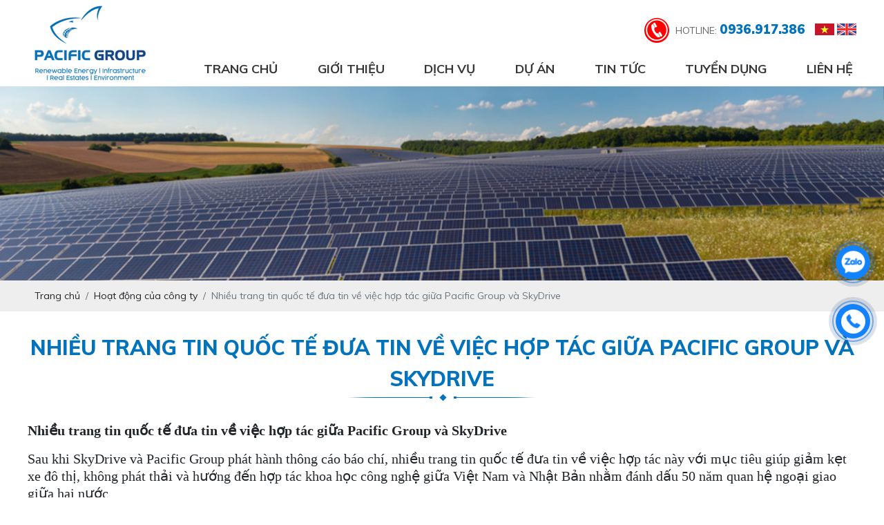

--- FILE ---
content_type: text/html; charset=UTF-8
request_url: https://pcgroup.vn/nhieu-trang-tin-quoc-te-dua-tin-ve-viec-hop-tac-giua-pacific-group-va-skydrive
body_size: 21682
content:
 
<!DOCTYPE html>
<html lang="vi">
<head>
    <!-- Basehref -->
<base href="https://pcgroup.vn/"/>

<!-- UTF-8 -->
<meta http-equiv="Content-Type" content="text/html; charset=utf-8" />
<meta name="viewport" content="width=device-width, initial-scale=1,maximum-scale=1, user-scalable=no">

<!-- Title, Keywords, Description -->
<title>Nhiều trang tin quốc tế đưa tin về việc hợp tác giữa Pacific Group và SkyDrive</title>
<meta name="keywords" content=""/>
<meta name="description" content=""/>

<!-- Robots -->
<meta name="robots" content="index,follow" />

<!-- Favicon -->
<link href="upload/photo/logo-5540.png" rel="shortcut icon" type="image/x-icon" />

<!-- Webmaster Tool -->

	<!-- Security Policy -->
	<meta http-equiv="Content-Security-Policy" content="upgrade-insecure-requests">

<!-- GEO -->
<meta name="geo.region" content="VN" />
<meta name="geo.placename" content="Hồ Chí Minh" />
<meta name="geo.position" content="10.823099;106.629664" />
<meta name="ICBM" content="10.823099, 106.629664" />

<!-- Author - Copyright -->
<meta name='revisit-after' content='1 days' />
<meta name="author" content="Pacific Group" />
<meta name="copyright" content="Pacific Group - [tarominh@gmail.com]" />

<!-- Facebook -->
<meta property="og:type" content="article" />
<meta property="og:site_name" content="Pacific Group" />
<meta property="og:title" content="Nhiều trang tin quốc tế đưa tin về việc hợp tác giữa Pacific Group và SkyDrive" />
<meta property="og:description" content="" />
<meta property="og:url" content="https://pcgroup.vn/nhieu-trang-tin-quoc-te-dua-tin-ve-viec-hop-tac-giua-pacific-group-va-skydrive" />
<meta property="og:image" content="https://pcgroup.vn/thumbs/300x300x2/upload/news/z3920499786610165c02fd5b7a9fe22c80b2772dc91c39-9438.jpg" />
<meta property="og:image:alt" content="Nhiều trang tin quốc tế đưa tin về việc hợp tác giữa Pacific Group và SkyDrive" />
<meta property="og:image:type" content="image/jpeg" />
<meta property="og:image:width" content="300" />
<meta property="og:image:height" content="300" />

<!-- Twitter -->
<meta name="twitter:card" content="summary_large_image" />
<meta name="twitter:site" content="tarominh@gmail.com" />
<meta name="twitter:creator" content="Pacific Group" />
<meta property="og:url" content="https://pcgroup.vn/nhieu-trang-tin-quoc-te-dua-tin-ve-viec-hop-tac-giua-pacific-group-va-skydrive" />
<meta property="og:title" content="Nhiều trang tin quốc tế đưa tin về việc hợp tác giữa Pacific Group và SkyDrive" />
<meta property="og:description" content="" />
<meta property="og:image" content="https://pcgroup.vn/thumbs/300x300x2/upload/news/z3920499786610165c02fd5b7a9fe22c80b2772dc91c39-9438.jpg" />

<!-- Canonical -->
<link rel="canonical" href="https://pcgroup.vn/nhieu-trang-tin-quoc-te-dua-tin-ve-viec-hop-tac-giua-pacific-group-va-skydrive" />

<!-- Chống đổi màu trên IOS -->
<meta name="format-detection" content="telephone=no">

<link href="https://fonts.googleapis.com/css?family=Muli:400,500,700,800,900&display=block" rel="stylesheet">
<!-- Viewport -->
<!-- <meta name="viewport" content="width=device-width, initial-scale=1.0, user-scalable=no"> -->    <link href="https://fonts.googleapis.com/css?family=Muli:400,500,700,900&display=block" rel="stylesheet">
    <!-- Css Files -->
<link href="./assets/css/animate.min.css?v=xmURTHyaf3" rel="stylesheet">
<link href="./assets/bootstrap/bootstrap.css?v=0SrCTzqZbC" rel="stylesheet">
<link href="./assets/fontawesome512/all.css?v=PYQ4YrpdV8" rel="stylesheet">
<link href="./assets/mmenu/mmenu.css?v=OUjzsXOuzK" rel="stylesheet">
<link href="./assets/fancybox3/jquery.fancybox.css?v=kAczeHtQSX" rel="stylesheet">
<link href="./assets/fancybox3/jquery.fancybox.style.css?v=3LophqIiuj" rel="stylesheet">
<link href="./assets/photobox/photobox.css?v=2RTl0w5wkF" rel="stylesheet">
<link href="./assets/slick/slick-theme.css?v=HeYaDafMs5" rel="stylesheet">
<link href="./assets/slick/slick-style.css?v=1rJzSlsiQ9" rel="stylesheet">
<link href="./assets/simplyscroll/jquery.simplyscroll.css?v=ImodttO6Ng" rel="stylesheet">
<link href="./assets/simplyscroll/jquery.simplyscroll-style.css?v=BR286rgDUH" rel="stylesheet">
<link href="./assets/fotorama/fotorama.css?v=NSw3EQgZnY" rel="stylesheet">
<link href="./assets/fotorama/fotorama-style.css?v=mlAAyX6TTo" rel="stylesheet">
<link href="./assets/magiczoomplus/magiczoomplus.css?v=KpbQGmQkQ" rel="stylesheet">
<link href="./assets/datetimepicker/jquery.datetimepicker.css?v=8CutYuQoVS" rel="stylesheet">
<link href="./assets/owlcarousel2/owl.carousel.css?v=01cLOSuieq" rel="stylesheet">
<link href="./assets/owlcarousel2/owl.theme.default.css?v=yVWhjWVVcf" rel="stylesheet">
<link href="./assets/css/fonts.css?v=R45CUjInfJ" rel="stylesheet">
<link href="./assets/css/style.css?v=kvV6odpu2k" rel="stylesheet">
<link href="./assets/slick/slick.css?v=tnPlArDnjs" rel="stylesheet">


<!-- Background -->

<!-- Js Google Analytic -->

<!-- Js Head -->
</head>
<body>    
        <div id="full">
        <ul class="h-card hidden">
    <li class="h-fn fn">Pacific Group</li>
    <li class="h-org org">Pacific Group</li>
    <li class="h-tel tel">0936917386</li>
    <li><a class="u-url ul" href="https://pcgroup.vn/">https://pcgroup.vn/</a></li>
</ul>
<h1 class="hidden-seoh">Nhiều trang tin quốc tế đưa tin về việc hợp tác giữa Pacific Group và SkyDrive</h1><div class="header-bottom">
	<div class="wrap-content d-flex align-items-center justify-content-between">
		<a class="logo-header" href="https://pcgroup.vn/"><img onerror="this.src='thumbs/180x115x2/assets/images/noimage.png';" src="thumbs/180x115x2/upload/photo/logo-1843.png" alt=""/></a>
		<div class="header_right">
			<div class="header_top">
				<div class="hotline">hotline: <span>0936.917.386</span></div>
				<div class="lang-header">
					<a rel="nofollow" href="ngon-ngu/vi/"><img src="assets/images/vi.png" alt="Tiếng Việt"></a>
					<a rel="nofollow" href="ngon-ngu/en/"><img src="assets/images/en.png" alt="Tiếng Anh"></a>
				</div>
			</div>
			<div class="menu">
    <ul class="d-flex align-items-center justify-content-between">
        <li><a class="transition " href="https://pcgroup.vn/" title="Trang chủ">Trang chủ</a></li>
        <li><a class="transition " href="gioi-thieu" title="Giới thiệu">Giới thiệu</a></li> 
        <li><a class="transition " href="dich-vu" title="Dịch vụ">Dịch vụ</a></li>
        <li><a class="transition " href="du-an" title="Dự án">Dự án</a></li>
        <li><a class="transition " href="tin-tuc" title="Tin tức">Tin tức</a></li>
        <li><a class="transition " href="tuyen-dung" title="Tuyển dụng">Tuyển dụng</a></li>
        <li><a class="transition " href="lien-he" title="Liên hệ">Liên hệ</a></li>                     
    </ul>
</div>		</div>		
	</div>
</div><div class="menu-res">
    <div class="menu-bar-res">
        <a id="hamburger" href="#menu" title="Menu"><span></span></a>
        <!-- <div class="search-res">
            <p class="icon-search transition"><i class="fa fa-search"></i></p>
            <div class="search-grid w-clear">
                <input type="text" name="keyword2" id="keyword2" placeholder="Nhập từ khóa cần tìm..." onkeypress="doEnter(event,'keyword2');"/>
                <p onclick="onSearch('keyword2');"><i class="fa fa-search"></i></p>
            </div>
        </div> -->
        <div class="lang-header">
            <a href="ngon-ngu/vi/"><img src="assets/images/vi.png" alt="Tiếng Việt"></a>
            <a href="ngon-ngu/en/"><img src="assets/images/en.png" alt="Tiếng Anh"></a>
        </div>
    </div>
    <nav id="menu">
        <ul>           
            <li><a class="transition " href="https://pcgroup.vn/" title="Trang chủ">Trang chủ</a></li>
            <li><a class="transition " href="gioi-thieu" title="Giới thiệu">Giới thiệu</a></li> 
            <li><a class="transition " href="dich-vu" title="Dịch vụ">Dịch vụ</a></li>
            <li><a class="transition " href="du-an" title="Dự án">Dự án</a></li>
            <li><a class="transition " href="tin-tuc" title="Tin tức">Tin tức</a></li>
            <li><a class="transition " href="tuyen-dung" title="Tuyển dụng">Tuyển dụng</a></li>
            <li><a class="transition " href="lien-he" title="Liên hệ">Liên hệ</a></li> 
        </ul>
    </nav>
</div>  <div class="img_home">    
    <img onerror="this.src='thumbs/1366x300x2/assets/images/noimage.png';" src="thumbs/1366x300x1/upload/photo/360f322271324uzfpgix8xamaakfxco346irlrry40sok-1622.jpg" alt=""/>
  </div>
  <div class="breadCrumbs"><div class="wrap-content"><ol class="breadcrumb"><li class="breadcrumb-item"><a class="text-decoration-none" href="https://pcgroup.vn/"><span>Trang chủ</span></a></li><li class="breadcrumb-item "><a class="text-decoration-none" href="https://pcgroup.vn/hoat-dong"><span>Hoạt động của công ty</span></a></li><li class="breadcrumb-item active"><a class="text-decoration-none" href="https://pcgroup.vn/nhieu-trang-tin-quoc-te-dua-tin-ve-viec-hop-tac-giua-pacific-group-va-skydrive"><span>Nhiều trang tin quốc tế đưa tin về việc hợp tác giữa Pacific Group và SkyDrive</span></a></li></ol><script type="application/ld+json">{"@context": "https://schema.org","@type": "BreadcrumbList","itemListElement": [{"@type":"ListItem","position":1,"name":"Ho\u1ea1t \u0111\u1ed9ng c\u1ee7a c\u00f4ng ty","item":"https:\/\/pcgroup.vn\/hoat-dong"},{"@type":"ListItem","position":2,"name":"Nhi\u1ec1u trang tin qu\u1ed1c t\u1ebf \u0111\u01b0a tin v\u1ec1 vi\u1ec7c h\u1ee3p t\u00e1c gi\u1eefa Pacific Group v\u00e0 SkyDrive","item":"https:\/\/pcgroup.vn\/nhieu-trang-tin-quoc-te-dua-tin-ve-viec-hop-tac-giua-pacific-group-va-skydrive"}]}</script></div></div>        <div class="wrap-main  w-clear"><div class="title-main"><span>Nhiều trang tin quốc tế đưa tin về việc hợp tác giữa Pacific Group và SkyDrive</span></div>
    <div class="meta-toc">
        <div class="box-readmore">
            <ul class="toc-list" data-toc="article" data-toc-headings="h1, h2, h3"></ul>
        </div>
    </div>
    <div class="content-main w-clear" id="toc-content"><p><span style="line-height:1.2;"><span style="font-size:20px;"><span style="font-family:Times New Roman,Times,serif;"><strong>Nhiều trang tin quốc tế đưa tin về việc hợp tác giữa Pacific Group và SkyDrive</strong></span></span></span></p>

<p><span style="line-height:1.2;"><span style="font-size:20px;"><span style="font-family:Times New Roman,Times,serif;">Sau khi SkyDrive và Pacific Group phát hành thông cáo báo chí, nhiều trang tin quốc tế đưa tin về việc hợp tác này với mục tiêu giúp giảm kẹt xe đô thị, không phát thải và hướng đến hợp tác khoa học công nghệ giữa Việt Nam và Nhật Bản nhằm đánh dấu 50 năm quan hệ ngoại giao giữa hai nước</span></span></span></p>

<p><span style="line-height:1.2;"><span style="font-size:20px;"><span style="font-family:Times New Roman,Times,serif;"><img alt="" src="https://pcgroup.vn/upload/elfinder/z3920499786610_165c02fd5b7a9fe22c80b2772dc91c39.jpg" /></span></span></span></p>

<p><span style="line-height:1.2;"><span style="font-size:20px;"><span style="font-family:Times New Roman,Times,serif;"><strong>Các trang tin tiếng Anh</strong></span></span></span></p>

<p><span style="line-height:1.2;"><span style="font-size:20px;"><span style="font-family:Times New Roman,Times,serif;"><a href="https://dronelife.com/2022/11/28/urban-air-mobility-in-vietnam/">https://dronelife.com/2022/11/28/urban-air-mobility-in-vietnam/</a></span></span></span></p>

<p><span style="line-height:1.2;"><span style="font-size:20px;"><span style="font-family:Times New Roman,Times,serif;"><a href="https://evtolinsights.com/2022/11/pacific-group-pre-orders-up-to-100-flying-vehicles-from-skydrive/">https://evtolinsights.com/2022/11/pacific-group-pre-orders-up-to-100-flying-vehicles-from-skydrive/</a></span></span></span></p>

<p><span style="line-height:1.2;"><span style="font-size:20px;"><span style="font-family:Times New Roman,Times,serif;"><a href="https://www.aaminternational.com/2022/11/skydrive-receives-order-for-100-evtol-aircraft/">https://www.aaminternational.com/2022/11/skydrive-receives-order-for-100-evtol-aircraft/</a></span></span></span></p>

<p><span style="line-height:1.2;"><span style="font-size:20px;"><span style="font-family:Times New Roman,Times,serif;"><a href="https://verticalmag.com/press-releases/skydrive-receives-pre-order-for-up-to-100-sd-05s-from-pacific-group/">https://verticalmag.com/press-releases/skydrive-receives-pre-order-for-up-to-100-sd-05s-from-pacific-group/</a></span></span></span></p>

<p><span style="line-height:1.2;"><span style="font-size:20px;"><span style="font-family:Times New Roman,Times,serif;"><a href="https://timestech.in/skydrive-receives-pre-order-of-up-to-100-flying-vehicles/">https://timestech.in/skydrive-receives-pre-order-of-up-to-100-flying-vehicles/</a></span></span></span></p>

<p><span style="line-height:1.2;"><span style="font-size:20px;"><span style="font-family:Times New Roman,Times,serif;"><a href="https://www.avfoil.com/helicopter/skydrive-receives-pre-order-for-up-to-100-sd-05s-from-pacific-group/">https://www.avfoil.com/helicopter/skydrive-receives-pre-order-for-up-to-100-sd-05s-from-pacific-group/</a></span></span></span></p>

<p><span style="line-height:1.2;"><span style="font-size:20px;"><span style="font-family:Times New Roman,Times,serif;"><a href="https://www.autoevolution.com/news/japanese-air-taxis-gearing-up-for-commercial-operations-in-vietnam-205057.html">https://www.autoevolution.com/news/japanese-air-taxis-gearing-up-for-commercial-operations-in-vietnam-205057.html</a></span></span></span></p>

<p><span style="line-height:1.2;"><span style="font-size:20px;"><span style="font-family:Times New Roman,Times,serif;"><a href="https://aviationweek.com/aerospace/advanced-air-mobility/skydrive-signs-mou-100-evtols-potential-use-vietnam">https://aviationweek.com/aerospace/advanced-air-mobility/skydrive-signs-mou-100-evtols-potential-use-vietnam</a></span></span></span></p>

<p><span style="line-height:1.2;"><span style="font-size:20px;"><span style="font-family:Times New Roman,Times,serif;"><a href="https://50skyshades.com/news/manufacturer/skydrive-receives-pre-order-of-up-to-100-flying-vehicles-from-pacific-group">https://50skyshades.com/news/manufacturer/skydrive-receives-pre-order-of-up-to-100-flying-vehicles-from-pacific-group</a></span></span></span></p>

<p><span style="line-height:1.2;"><span style="font-size:20px;"><span style="font-family:Times New Roman,Times,serif;"><a href="https://defence.pk/pdf/threads/japanese-air-taxis-gearing-up-for-commercial-operations-in-vietnam.755525/">https://defence.pk/pdf/threads/japanese-air-taxis-gearing-up-for-commercial-operations-in-vietnam.755525/</a></span></span></span></p>

<p><span style="line-height:1.2;"><span style="font-size:20px;"><span style="font-family:Times New Roman,Times,serif;"><a href="https://globalsky.media/advanced-air-mobility/skydrive-receives-pre-order-for-100-evtols-223/">https://globalsky.media/advanced-air-mobility/skydrive-receives-pre-order-for-100-evtols-223/</a></span></span></span></p>

<p><span style="line-height:1.2;"><span style="font-size:20px;"><span style="font-family:Times New Roman,Times,serif;"><a href="https://notishorts.com/city-air-mobility-in-vietnam-skydrive/">https://notishorts.com/city-air-mobility-in-vietnam-skydrive/</a></span></span></span></p>

<p><span style="line-height:1.2;"><span style="font-size:20px;"><span style="font-family:Times New Roman,Times,serif;"><a href="https://thevirtualinfo.com/city-air-mobility-in-vietnam-skydrive/">https://thevirtualinfo.com/city-air-mobility-in-vietnam-skydrive/</a></span></span></span></p>

<p><span style="line-height:1.2;"><span style="font-size:20px;"><span style="font-family:Times New Roman,Times,serif;"><a href="https://www.futureflight.aero/news-article/2022-11-29/pacific-group-preorders-skydrive-sd-05-evtol-aircraft-vietnam-operations">https://www.futureflight.aero/news-article/2022-11-29/pacific-group-preorders-skydrive-sd-05-evtol-aircraft-vietnam-operations</a></span></span></span></p>

<p><span style="line-height:1.2;"><span style="font-size:20px;"><span style="font-family:Times New Roman,Times,serif;"><a href="https://www.youtube.com/watch?v=YnUPqZ3cOhI">https://www.youtube.com/watch?v=YnUPqZ3cOhI</a></span></span></span></p>

<p><span style="line-height:1.2;"><span style="font-size:20px;"><span style="font-family:Times New Roman,Times,serif;"><a href="https://www.urbanairmobilitynews.com/aam-uam-route-and-programme-news/skydrive-receives-pre-order-of-up-to-100-flying-vehicles-from-pacific-group/">https://www.urbanairmobilitynews.com/aam-uam-route-and-programme-news/skydrive-receives-pre-order-of-up-to-100-flying-vehicles-from-pacific-group/</a></span></span></span></p>

<p><span style="line-height:1.2;"><span style="font-size:20px;"><span style="font-family:Times New Roman,Times,serif;"><a href="https://southeastasiainfra.com/evtol-order-to-increase-urban-air-mobility-options-in-vietnam/">https://southeastasiainfra.com/evtol-order-to-increase-urban-air-mobility-options-in-vietnam/</a></span></span></span></p>

<p><span style="line-height:1.2;"><span style="font-size:20px;"><span style="font-family:Times New Roman,Times,serif;"><a href="https://www.rcdroneforum.com/topic/3638-pacific-group-bets-on-urban-air-mobility-in-vietnam-pre-orders-skydrive%E2%80%99s-passenger-evtol/">https://www.rcdroneforum.com/topic/3638-pacific-group-bets-on-urban-air-mobility-in-vietnam-pre-orders-skydrive%E2%80%99s-passenger-evtol/</a></span></span></span></p>

<p><span style="line-height:1.2;"><span style="font-size:20px;"><span style="font-family:Times New Roman,Times,serif;"><a href="https://uavfl.com/pacific-group-bets-on-urban-air-mobility-in-vietnam-pre-orders-skydrives-passenger-evtol/">https://uavfl.com/pacific-group-bets-on-urban-air-mobility-in-vietnam-pre-orders-skydrives-passenger-evtol/</a></span></span></span></p>

<p><span style="line-height:1.2;"><span style="font-size:20px;"><span style="font-family:Times New Roman,Times,serif;"><a href="https://transportup.com/headlines-breaking-news/vehicles-manufactures/skydrive-receives-order-for-up-to-100-evtols-from-pacific-group/">https://transportup.com/headlines-breaking-news/vehicles-manufactures/skydrive-receives-order-for-up-to-100-evtols-from-pacific-group/</a></span></span></span></p>

<p> </p>

<p><span style="line-height:1.2;"><span style="font-size:20px;"><span style="font-family:Times New Roman,Times,serif;"><strong>Các trang tin tiếng Nhật</strong></span></span></span></p>

<p><span style="line-height:1.2;"><span style="font-size:20px;"><span style="font-family:Times New Roman,Times,serif;"><a href="https://www.jiji.com/jc/article?k=000000075.000038857&amp;g=prt">https://www.jiji.com/jc/article?k=000000075.000038857&g=prt</a></span></span></span></p>

<p><span style="line-height:1.2;"><span style="font-size:20px;"><span style="font-family:Times New Roman,Times,serif;"><a href="https://www.drone.jp/news/2022112817321459835.html">https://www.drone.jp/news/2022112817321459835.html</a></span></span></span></p>

<p><span style="line-height:1.2;"><span style="font-size:20px;"><span style="font-family:Times New Roman,Times,serif;"><a href="https://prtimes.jp/main/html/rd/p/000000075.000038857.html">https://prtimes.jp/main/html/rd/p/000000075.000038857.html</a></span></span></span></p>

<p><span style="line-height:1.2;"><span style="font-size:20px;"><span style="font-family:Times New Roman,Times,serif;"><a href="https://www.excite.co.jp/news/article/Prtimes_2022-11-28-38857-75/?p=2">https://www.excite.co.jp/news/article/Prtimes_2022-11-28-38857-75/?p=2</a></span></span></span></p>

<p><span style="line-height:1.2;"><span style="font-size:20px;"><span style="font-family:Times New Roman,Times,serif;"><a href="https://www.lnews.jp/2022/11/o1128506.html">https://www.lnews.jp/2022/11/o1128506.html</a></span></span></span></p>

<p><span style="line-height:1.2;"><span style="font-size:20px;"><span style="font-family:Times New Roman,Times,serif;"><a href="https://online.logi-biz.com/70642/">https://online.logi-biz.com/70642/</a></span></span></span></p>

<p><span style="line-height:1.2;"><span style="font-size:20px;"><span style="font-family:Times New Roman,Times,serif;"><a href="https://www.viet-jo.com/m/news/nikkei/221128165705.html">https://www.viet-jo.com/m/news/nikkei/221128165705.html</a></span></span></span></p>

<p><span style="line-height:1.2;"><span style="font-size:20px;"><span style="font-family:Times New Roman,Times,serif;"><a href="https://www.e-logit.com/loginews/2022:112814.php">https://www.e-logit.com/loginews/2022:112814.php</a></span></span></span></p>

<p><span style="line-height:1.2;"><span style="font-size:20px;"><span style="font-family:Times New Roman,Times,serif;"><a href="https://autoc-one.jp/news/5015984/">https://autoc-one.jp/news/5015984/</a></span></span></span></p>

<p><span style="line-height:1.2;"><span style="font-size:20px;"><span style="font-family:Times New Roman,Times,serif;"><a href="https://www.jwing.net/news/59308">https://www.jwing.net/news/59308</a></span></span></span></p>

<p><span style="line-height:1.2;"><span style="font-size:20px;"><span style="font-family:Times New Roman,Times,serif;"><a href="https://nordot.app/969870648440586240?c=113147194022725109">https://nordot.app/969870648440586240?c=113147194022725109</a></span></span></span></p>

<p><span style="line-height:1.2;"><span style="font-size:20px;"><span style="font-family:Times New Roman,Times,serif;"><a href="https://japan.cnet.com/release/30806063/">https://japan.cnet.com/release/30806063/</a></span></span></span></p>

<p><span style="line-height:1.2;"><span style="font-size:20px;"><span style="font-family:Times New Roman,Times,serif;"><a href="https://drone-journal.impress.co.jp/docs/news/1184688.html">https://drone-journal.impress.co.jp/docs/news/1184688.html</a></span></span></span></p>

<p><span style="line-height:1.2;"><span style="font-size:20px;"><span style="font-family:Times New Roman,Times,serif;"><a href="https://dronetribune.jp/articles/21902/">https://dronetribune.jp/articles/21902/</a></span></span></span></p>

<p><span style="line-height:1.2;"><span style="font-size:20px;"><span style="font-family:Times New Roman,Times,serif;"><a href="https://mag.osdn.jp/pr/22/11/28/164641">https://mag.osdn.jp/pr/22/11/28/164641</a></span></span></span></p>

<p><span style="line-height:1.2;"><span style="font-size:20px;"><span style="font-family:Times New Roman,Times,serif;"><a href="https://www.newscafe.ne.jp/release/prtimes2/20221128/1184153.html">https://www.newscafe.ne.jp/release/prtimes2/20221128/1184153.html</a></span></span></span></p>

<p><span style="line-height:1.2;"><span style="font-size:20px;"><span style="font-family:Times New Roman,Times,serif;"><a href="https://news.livedoor.com/article/detail/23304446/">https://news.livedoor.com/article/detail/23304446/</a></span></span></span></p>

<p><span style="line-height:1.2;"><span style="font-size:20px;"><span style="font-family:Times New Roman,Times,serif;"><a href="https://news.yahoo.co.jp/articles/1b2d4d27d594d06f20d195678dc03870b246aae3">https://news.yahoo.co.jp/articles/1b2d4d27d594d06f20d195678dc03870b246aae3</a></span></span></span></p>

<p><span style="line-height:1.2;"><span style="font-size:20px;"><span style="font-family:Times New Roman,Times,serif;"><a href="https://news.nifty.com/article/item/neta/12203-2023311/">https://news.nifty.com/article/item/neta/12203-2023311/</a></span></span></span></p>

<p><span style="line-height:1.2;"><span style="font-size:20px;"><span style="font-family:Times New Roman,Times,serif;"><a href="https://ecnavi.jp/mainichi_news/article/6c4472c28f634bd0ef5e50e3a29d6301/">https://ecnavi.jp/mainichi_news/article/6c4472c28f634bd0ef5e50e3a29d6301/</a></span></span></span></p>

<p><span style="line-height:1.2;"><span style="font-size:20px;"><span style="font-family:Times New Roman,Times,serif;"><a href="https://article.auone.jp/detail/1/2/5/90_5_r_20221202_1669945471728381">https://article.auone.jp/detail/1/2/5/90_5_r_20221202_1669945471728381</a></span></span></span></p>

<p><span style="line-height:1.2;"><span style="font-size:20px;"><span style="font-family:Times New Roman,Times,serif;"><a href="https://www.nna.jp/news/2444836 ">https://www.nna.jp/news/2444836 </a></span></span></span></p>

<p><span style="line-height:1.2;"><span style="font-size:20px;"><span style="font-family:Times New Roman,Times,serif;"><strong>Các ngôn ngữ khác</strong></span></span></span></p>

<p><span style="line-height:1.2;"><span style="font-size:20px;"><span style="font-family:Times New Roman,Times,serif;">Tây Ban Nha </span></span></span></p>

<p><span style="line-height:1.2;"><span style="font-size:20px;"><span style="font-family:Times New Roman,Times,serif;"><a href="https://vuela.com.mx/am/aviacion-ligera/14013-skydrive-recibe-un-pedido-anticipado-de-hasta-100-sd-05-de-pacific-group.html">https://vuela.com.mx/am/aviacion-ligera/14013-skydrive-recibe-un-pedido-anticipado-de-hasta-100-sd-05-de-pacific-group.html</a></span></span></span></p>

<p><span style="line-height:1.2;"><span style="font-size:20px;"><span style="font-family:Times New Roman,Times,serif;"><a href="https://lucaslaruffa.com/pacific-group-respalda-urban-air-mobility-en-vietnam-y-realiza-pedidos-anticipados-de-evtol-de-pasajeros-de-skydrive/">https://lucaslaruffa.com/pacific-group-respalda-urban-air-mobility-en-vietnam-y-realiza-pedidos-anticipados-de-evtol-de-pasajeros-de-skydrive/</a></span></span></span></p>

<p><span style="line-height:1.2;"><span style="font-size:20px;"><span style="font-family:Times New Roman,Times,serif;">Hà Lan</span></span></span></p>

<p><span style="line-height:1.2;"><span style="font-size:20px;"><span style="font-family:Times New Roman,Times,serif;"> <a href="https://helispot.nl/hs/page/detail.asp?oid=F1g7D3D2&amp;sub=logboek">https://helispot.nl/hs/page/detail.asp?oid=F1g7D3D2&sub=logboek</a></span></span></span></p>

<p><span style="line-height:1.2;"><span style="font-size:20px;"><span style="font-family:Times New Roman,Times,serif;"><a href="https://www.pilootenvliegtuig.nl/2022/12/02/video-eerste-testhopjes-skydrive-sd-03/">https://www.pilootenvliegtuig.nl/2022/12/02/video-eerste-testhopjes-skydrive-sd-03/</a></span></span></span></p>

<p> </p>

<p><span style="line-height:1.2;"><span style="font-size:20px;"><span style="font-family:Times New Roman,Times,serif;"><strong>Các trang tin tiếng Việt</strong></span></span></span></p>

<p><span style="line-height:1.2;"><span style="font-size:20px;"><span style="font-family:Times New Roman,Times,serif;"><a href="https://voh.com.vn/tin-tp-ho-chi-minh/tap-doan-skydrive-thao-luan-ke-hoach-hop-tac-truyen-thong-voi-voh-458063.html">https://voh.com.vn/tin-tp-ho-chi-minh/tap-doan-skydrive-thao-luan-ke-hoach-hop-tac-truyen-thong-voi-voh-458063.html</a></span></span></span></p>

<p><span style="line-height:1.2;"><span style="font-size:20px;"><span style="font-family:Times New Roman,Times,serif;"><a href="https://vietnamfinance.vn/pacific-group-bat-tay-skydrive-cua-nhat-ban-phan-phoi-o-to-bay-tai-thi-truong-viet-nam-20180504224278112.htm">https://vietnamfinance.vn/pacific-group-bat-tay-skydrive-cua-nhat-ban-phan-phoi-o-to-bay-tai-thi-truong-viet-nam-20180504224278112.htm</a></span></span></span></p>

<p><span style="line-height:1.2;"><span style="font-size:20px;"><span style="font-family:Times New Roman,Times,serif;"><a href="https://m.mekongasean.vn/100-chiec-o-to-bay-nhat-ban-duoc-dat-hang-phan-phoi-tai-viet-nam-post14829.html">https://m.mekongasean.vn/100-chiec-o-to-bay-nhat-ban-duoc-dat-hang-phan-phoi-tai-viet-nam-post14829.html</a></span></span></span></p>

<p><span style="line-height:1.2;"><span style="font-size:20px;"><span style="font-family:Times New Roman,Times,serif;"><a href="https://voh.com.vn/kinh-te/pacific-group-ky-ket-don-dat-hang-100-o-to-bay-sd-05-evtol-cua-skydrive-nhat-ban-458135.html">https://voh.com.vn/kinh-te/pacific-group-ky-ket-don-dat-hang-100-o-to-bay-sd-05-evtol-cua-skydrive-nhat-ban-458135.html</a></span></span></span></p>

<p><span style="line-height:1.2;"><span style="font-size:20px;"><span style="font-family:Times New Roman,Times,serif;"><a href="https://tokyocamera.vn/tin-tuc-khac/skydrive-va-tap-doan-thai-binh-duong-cua-viet-nam-ky-ket-hop-dong-dat-truoc-100-o-to-bay/">https://tokyocamera.vn/tin-tuc-khac/skydrive-va-tap-doan-thai-binh-duong-cua-viet-nam-ky-ket-hop-dong-dat-truoc-100-o-to-bay/</a></span></span></span></p>

<p> </p>

<p> </p>
</div>
    <div class="share">
        <b>Chia sẻ:</b>
        <div class="social-plugin w-clear">
            <div class="addthis_inline_share_toolbox_qj48"></div>
            <div class="zalo-share-button" data-href="https://pcgroup.vn/nhieu-trang-tin-quoc-te-dua-tin-ve-viec-hop-tac-giua-pacific-group-va-skydrive" data-oaid="Taro Minh " data-layout="1" data-color="blue" data-customize=false></div>
        </div>
    </div>




<div class="share othernews">
    <b>Bài viết khác:</b>
    <ul class="list-news-other">
                    <li><a class="text-decoration-none" href="gdp-binh-quan-dau-nguoi-va-kim-ngach-xuat-nhap-khau-viet-nam-2025-con-so-thong-ke-va-thuc-te-kinh-te" title="GDP bình quân đầu người và kim ngạch xuất nhập khẩu Việt Nam 2025: Con số thống kê và thực tế kinh tế">
                GDP bình quân đầu người và kim ngạch xuất nhập khẩu Việt Nam 2025: Con số thống kê và thực tế kinh tế - 08/01/2026            </a></li>
                    <li><a class="text-decoration-none" href="mot-nam-tang-toc-ha-tang-va-cau-hoi-lon-cho-giai-doan-sau-2025" title="MỘT NĂM TĂNG TỐC HẠ TẦNG – VÀ CÂU HỎI LỚN CHO GIAI ĐOẠN SAU 2025">
                MỘT NĂM TĂNG TỐC HẠ TẦNG – VÀ CÂU HỎI LỚN CHO GIAI ĐOẠN SAU 2025 - 01/01/2026            </a></li>
                    <li><a class="text-decoration-none" href="thong-bao-chuyen-van-phong" title="THÔNG BÁO CHUYỂN VĂN PHÒNG">
                THÔNG BÁO CHUYỂN VĂN PHÒNG - 01/01/2026            </a></li>
                    <li><a class="text-decoration-none" href="clb-hydrogen-viet-nam-asean-tim-doi-tac-hop-tac-phat-trien-du-an-tham-do-va-khai-thac-hydrogen-tu-nhien-tai-viet-nam-va-asean" title="CLB Hydrogen Việt Nam ASEAN tìm đối tác hợp tác phát triển dự án thăm dò và khai thác hydrogen tự nhiên tại Việt Nam và ASEAN">
                CLB Hydrogen Việt Nam ASEAN tìm đối tác hợp tác phát triển dự án thăm dò và khai thác hydrogen tự nhiên tại Việt Nam và ASEAN - 29/12/2025            </a></li>
                    <li><a class="text-decoration-none" href="dau-tu-duong-sat-cao-toc-bac-nam-can-tinh-toan-lai-toan-dien-theo-mo-hinh-ha-tang-quoc-gia-tich-hop" title="Đầu tư đường sắt cao tốc Bắc – Nam: Cần tính toán lại toàn diện theo mô hình hạ tầng quốc gia tích hợp">
                Đầu tư đường sắt cao tốc Bắc – Nam: Cần tính toán lại toàn diện theo mô hình hạ tầng quốc gia tích hợp - 25/12/2025            </a></li>
                    <li><a class="text-decoration-none" href="phan-tich-than-trong-ve-thong-tu-622025tt-bct-buoc-di-can-thiet-thach-thuc-thuc-thi-khong-nho" title="Phân tích Thận trọng về Thông tư 62/2025/TT-BCT: Bước đi cần thiết, thách thức thực thi không nhỏ">
                Phân tích Thận trọng về Thông tư 62/2025/TT-BCT: Bước đi cần thiết, thách thức thực thi không nhỏ - 23/12/2025            </a></li>
                    <li><a class="text-decoration-none" href="co-hoi-ma-doanh-nghiep-xay-dung-tim-mua-cong-ty-ha-tang" title="Cơ hội M&amp;A – Doanh nghiệp xây dựng tìm mua công ty hạ tầng">
                Cơ hội M&amp;A – Doanh nghiệp xây dựng tìm mua công ty hạ tầng - 17/12/2025            </a></li>
                    <li><a class="text-decoration-none" href="viet-1nam-trong-ky-nguyen-moi-can-hanh-dong-ngay-dao-tao-cap-chung-chi-va-khung-quy-chuan-cho-cac-nganh-nghe-moi" title="Việt Nam trong kỷ nguyên mới: cần hành động ngay — đào tạo, cấp chứng chỉ và khung quy chuẩn cho các ngành nghề mới">
                Việt Nam trong kỷ nguyên mới: cần hành động ngay — đào tạo, cấp chứng chỉ và khung quy chuẩn cho các ngành nghề mới - 17/12/2025            </a></li>
                    <li><a class="text-decoration-none" href="viet-nam-trong-ky-nguyen-moi-can-hanh-dong-ngay-dao-tao-cap-chung-chi-va-khung-quy-chuan-cho-cac-nganh-nghe-moi" title="Việt Nam trong kỷ nguyên mới: cần hành động ngay — đào tạo, cấp chứng chỉ và khung quy chuẩn cho các ngành nghề mới">
                Việt Nam trong kỷ nguyên mới: cần hành động ngay — đào tạo, cấp chứng chỉ và khung quy chuẩn cho các ngành nghề mới - 17/12/2025            </a></li>
                    <li><a class="text-decoration-none" href="doanh-ng1hiep-viet-nam-can-chuyen-tu-luong-sang-chat-tai-thi-truong-nhat-ban" title="Doanh nghiệp Việt Nam cần chuyển từ “lượng” sang “chất” tại thị trường Nhật Bản">
                Doanh nghiệp Việt Nam cần chuyển từ “lượng” sang “chất” tại thị trường Nhật Bản - 16/12/2025            </a></li>
                    <li><a class="text-decoration-none" href="phan-tich-cua-ong-le-ngoc-anh-minh-tai-sao-viet-nam-chua-tan-cong-duoc-thi-truong-han-quoc-va-chung-ta-can-thay-doi-gi" title="PHÂN TÍCH CỦA ÔNG LÊ NGỌC ÁNH MINH: TẠI SAO VIỆT NAM CHƯA &quot;TẤN CÔNG&quot; ĐƯỢC THỊ TRƯỜNG HÀN QUỐC – VÀ CHÚNG TA CẦN THAY ĐỔI GÌ?">
                PHÂN TÍCH CỦA ÔNG LÊ NGỌC ÁNH MINH: TẠI SAO VIỆT NAM CHƯA &quot;TẤN CÔNG&quot; ĐƯỢC THỊ TRƯỜNG HÀN QUỐC – VÀ CHÚNG TA CẦN THAY ĐỔI GÌ? - 16/12/2025            </a></li>
                    <li><a class="text-decoration-none" href="cai-thien-chat-luong-khong-khi-tai-thanh-pho-ho-chi-minh-xe-dien-chi-gop-mot-phan-can-lo-trinh-giai-phap-dong-bo-va-che-tai-manh-hon" title="CẢI THIỆN CHẤT LƯỢNG KHÔNG KHÍ TẠI THÀNH PHỐ HỒ CHÍ MINH: XE ĐIỆN CHỈ GÓP MỘT PHẦN – CẦN LỘ TRÌNH, GIẢI PHÁP ĐỒNG BỘ VÀ CHẾ TÀI MẠNH HƠN">
                CẢI THIỆN CHẤT LƯỢNG KHÔNG KHÍ TẠI THÀNH PHỐ HỒ CHÍ MINH: XE ĐIỆN CHỈ GÓP MỘT PHẦN – CẦN LỘ TRÌNH, GIẢI PHÁP ĐỒNG BỘ VÀ CHẾ TÀI MẠNH HƠN - 14/12/2025            </a></li>
            </ul>
    <div class="pagination-home"><ul class='pagination justify-content-center mb-0'><li class='page-item'><a class='page-link'>Page 1 / 45</a></li><li class='page-item active'><a class='page-link'>1</a></li><li class='page-item'><a class='page-link' href='https://pcgroup.vn/nhieu-trang-tin-quoc-te-dua-tin-ve-viec-hop-tac-giua-pacific-group-va-skydrive?p=2'>2</a></li><li class='page-item'><a class='page-link' href='https://pcgroup.vn/nhieu-trang-tin-quoc-te-dua-tin-ve-viec-hop-tac-giua-pacific-group-va-skydrive?p=3'>3</a></li><li class='page-item'><a class='page-link' href='https://pcgroup.vn/nhieu-trang-tin-quoc-te-dua-tin-ve-viec-hop-tac-giua-pacific-group-va-skydrive?p=4'>4</a></li><li class='page-item'><a class='page-link' href='https://pcgroup.vn/nhieu-trang-tin-quoc-te-dua-tin-ve-viec-hop-tac-giua-pacific-group-va-skydrive?p=5'>5</a></li><li class='page-item'><a class='page-link' href='https://pcgroup.vn/nhieu-trang-tin-quoc-te-dua-tin-ve-viec-hop-tac-giua-pacific-group-va-skydrive?p=6'>6</a></li><li class='page-item'><a class='page-link' href='https://pcgroup.vn/nhieu-trang-tin-quoc-te-dua-tin-ve-viec-hop-tac-giua-pacific-group-va-skydrive?p=7'>7</a></li><li class='page-item'><a class='page-link' href='https://pcgroup.vn/nhieu-trang-tin-quoc-te-dua-tin-ve-viec-hop-tac-giua-pacific-group-va-skydrive?p=1'>...</a></li><li class='page-item'><a class='page-link' href='https://pcgroup.vn/nhieu-trang-tin-quoc-te-dua-tin-ve-viec-hop-tac-giua-pacific-group-va-skydrive?p=44'>44</a></li><li class='page-item'><a class='page-link' href='https://pcgroup.vn/nhieu-trang-tin-quoc-te-dua-tin-ve-viec-hop-tac-giua-pacific-group-va-skydrive?p=45'>45</a></li><li class='page-item'><a class='page-link' href='https://pcgroup.vn/nhieu-trang-tin-quoc-te-dua-tin-ve-viec-hop-tac-giua-pacific-group-va-skydrive?p=2'>Next</a></li><li class='page-item'><a class='page-link' href='https://pcgroup.vn/nhieu-trang-tin-quoc-te-dua-tin-ve-viec-hop-tac-giua-pacific-group-va-skydrive?p=45'>Last</a></li></ul></div>
</div>

</div>
        

<div class="footer">
    <div class="footer-article">
        <div class="wrap-content">
            <div class="row clearfix">
                <div class="footer-news col-lg-3 col-md-3 col-sm-12 col-xs-12">
                    <div class="logo_ft">
                        <img onerror="this.src='thumbs/208x102x2/assets/images/noimage.png';" src="thumbs/208x102x2/upload/photo/logoft-2634.png" alt=""/>
                    </div>
                </div>
                <div class="footer-news col-lg-9 col-md-9 col-sm-12 col-xs-12">
                    <div class="row">
                        <div class="col-lg-6 col-md-6 col-sm-12 col-xs-12">
                            <div class="title_footer">Tại Việt Nam</div>
                            <div class="info-footer"><p><strong>Hồ Chí Minh</strong>:</p>

<p>Số 34, đường Yên Bái, phường Vũng Tàu, TP Hồ Chí Minh</p>

<p>Phòng 5.8, Tầng 5, Tòa nhà Indochina Park, số 4 Nguyễn Đình Chiểu, Phường Tân Định, TP Hồ Chí Minh </p>

<p>Email: <a href="http://888@pcgroup.vn">888@pcgroup.vn</a>. Website: <a href="http://www.pcgroup.vn ">www.pcgroup.vn </a></p>
</div>
                        </div>
                        <div class="col-lg-6 col-md-6 col-sm-12 col-xs-12">
                            <div class="title_footer"> TẠI NHẬT BẢN</div>
                            <div class="info-footer"><p><strong>Nagano</strong>: Postal code 390-0871, Kiri 1 Chome 4 Ban 21 Go, Matsumoto City Nagano Prefecture, Japan </p>
</div>
                        </div>
                    </div>
                </div>
            </div>
        </div>
    </div>       
</div>

<div class="copyright">
    <div class="wrap-content">          
        <div class="row">
            <div class="col-lg-7 col-md-12 col-sm-12 col-xs-12">© 2020 Copyright to Pacific Group.</div>
            <div class="col-lg-5 col-md-12 col-sm-12 col-xs-12">
                <div class="statistic">
                    <span>Đang online: 532</span>
                    <span>Tổng: 16747899</span>
                </div>
            </div>
        </div>
    </div>
</div>

<style>
.bottom-contact{display:none}
@media  (max-width: 767px) {
.bottom-contact{display: block;
    position: fixed;
    bottom: 0;
    background: white;
    width: 100%;
    z-index: 99;
    box-shadow: 2px 1px 9px #dedede;
    border-top: 1px solid #eaeaea;}
    .bottom-contact ul{padding:0;margin: 0}
.bottom-contact ul li{width: 25%;
    float: left;
    list-style: none;
    text-align: center; font-size:13.5px;}
.bottom-contact ul li span{color:black}
.bottom-contact ul li img{    width: 35px;
    margin-top: 10px;
    margin-bottom: 0px;}
 
}
</style>
<div class="bottom-contact">
<ul>
<li>
<a id="goidien" href="tel:0936917386">
<img src="[data-uri]" alt="call"/>
<br>
<span>Gọi điện</span>
</a>
</li>
<li>
<a id="nhantin" href="sms:0936917386">
<img src="[data-uri]" alt="sms"/>
<br>
<span>SMS</span>
</a>
</li>
<li>
<a id="chatzalo" href="https://zalo.me/0766650987">
<img src="[data-uri]" alt="Zalo"/>
<br>
<span>Chat zalo</span>
</a>
</li>
<li>
<a id="chatfb" href="https://www.facebook.com/Pacific-Group-Co-Ltd-114239573751860">
<img src="[data-uri]" alt="Facebook"/>
<br>
<span>Chat Facebook</span>
</a>
</li>
</ul>
</div><a class="btn-zalo btn-frame text-decoration-none" target="_blank" href="https://zalo.me/0766650987">
    <div class="animated infinite zoomIn kenit-alo-circle"></div>
    <div class="animated infinite pulse kenit-alo-circle-fill"></div>
    <i><img src="assets/images/zl.png" alt="Zalo"></i>
</a>
<a class="btn-phone btn-frame text-decoration-none" href="tel:0936917386">
    <div class="animated infinite zoomIn kenit-alo-circle"></div>
    <div class="animated infinite pulse kenit-alo-circle-fill"></div>
    <i><img src="assets/images/hl.png" alt="Hotline"></i>
</a>
<!-- Modal notify -->
<div class="modal modal-custom fade" id="popup-notify" tabindex="-1" role="dialog" aria-labelledby="popup-notify-label" aria-hidden="true">
	<div class="modal-dialog modal-dialog-top modal-md" role="document">
		<div class="modal-content">
			<div class="modal-header">
				<h6 class="modal-title" id="popup-notify-label">Thông báo</h6>
				<button type="button" class="close" data-dismiss="modal" aria-label="Close">
					<span aria-hidden="true">&times;</span>
				</button>
			</div>
			<div class="modal-body"></div>
			<div class="modal-footer justify-content-center">
				<button type="button" class="btn btn-danger" data-dismiss="modal">Thoát</button>
			</div>
		</div>
	</div>
</div>

<!-- Modal cart -->
<div class="modal fade" id="popup-cart" tabindex="-1" role="dialog" aria-labelledby="popup-cart-label" aria-hidden="true">
	<div class="modal-dialog modal-dialog-top modal-lg" role="document">
		<div class="modal-content">
			<div class="modal-header">
				<h6 class="modal-title" id="popup-cart-label">Giỏ hàng của bạn</h6>
				<button type="button" class="close" data-dismiss="modal" aria-label="Close">
					<span aria-hidden="true">&times;</span>
				</button>
			</div>
			<div class="modal-body"></div>
		</div>
	</div>
</div>

<!-- Show view-->
<div class="modal fade" id="show_view" tabindex="-1" role="dialog" aria-labelledby="show-view-label" aria-hidden="true">
	<div class="modal-dialog modal-dialog-top modal-lg" role="document">
		<div class="modal-content">
			<div class="modal-header">
				<h6 class="modal-title" id="popup-cart-label">Sản phẩm</h6>
				<button type="button" class="close" data-dismiss="modal" aria-label="Close">
					<span aria-hidden="true">&times;</span>
				</button>
			</div>
			<div class="modal-body"></div>
		</div>
	</div>
</div>




<!-- Modal newsletter -->
<div class="modal fade" id="popup-newsletter" tabindex="-1" role="dialog" aria-labelledby="popup-cart-label" aria-hidden="true">
	<div class="modal-dialog modal-dialog-top" role="document">
		<div class="modal-content">
			<div class="modal-header">
				<h6 class="modal-title" id="popup-cart-label">Đăng ký nhận tin</h6>				
				<button type="button" class="close" data-dismiss="modal" aria-label="Close">
					<span aria-hidden="true">&times;</span>
				</button>
			</div>
			<div class="modal-body maps_popup">
				<form class="form-newsletter validation-newsletter" novalidate method="post" action="" enctype="multipart/form-data">
                    <div class="newsletter-input">
                        <input type="email" class="form-control" id="email-newsletter" name="email-newsletter" placeholder="Nhập địa chỉ email của bạn" required />
                        <div class="invalid-feedback">Vui lòng nhập địa chỉ email</div>
                    </div>
                    <div class="newsletter-button">
                        <input type="submit" name="submit-newsletter" value="Gửi" disabled>
                        <input type="hidden" name="recaptcha_response_newsletter" id="recaptchaResponseNewsletter">
                    </div>
                </form>
			</div>
		</div>
	</div>
</div>


<!-- Js Config -->
<script type="text/javascript">
    var NN_FRAMEWORK = NN_FRAMEWORK || {};
    var CONFIG_BASE = 'https://pcgroup.vn/';
    var WEBSITE_NAME = 'Pacific Group';
    var TIMENOW = '24/01/2026';
    var SHIP_CART = false;
    var GOTOP = 'assets/images/top.png';
    var LANG = {
        'no_keywords': 'Chưa nhập từ khóa tìm kiếm',
        'delete_product_from_cart': 'Bạn muốn xóa sản phẩm này khỏi giỏ hàng ? ',
        'no_products_in_cart': 'Không tồn tại sản phẩm nào trong giỏ hàng !',
        'wards': 'Phường/xã',
        'back_to_home': 'Về trang chủ',
    };
</script>

<!-- Js Files -->
<script type="text/javascript" src="./assets/js/jquery.min.js?v=e0glDwZ8w"></script>
<script type="text/javascript" src="./assets/bootstrap/bootstrap.js?v=lpYA8KHvPx"></script>
<script type="text/javascript" src="./assets/js/wow.min.js?v=PdMXD8HSVB"></script>
<script type="text/javascript" src="./assets/mmenu/mmenu.js?v=zDyYn9GWwR"></script>
<script type="text/javascript" src="./assets/simplyscroll/jquery.simplyscroll.js?v=n5SlKWHfGy"></script>
<script type="text/javascript" src="./assets/fotorama/fotorama.js?v=B9Tw6XfE2"></script>
<script type="text/javascript" src="./assets/owlcarousel2/owl.carousel.js?v=Gi7vZ2NcVu"></script>
<script type="text/javascript" src="./assets/magiczoomplus/magiczoomplus.js?v=5OuZnas1i9"></script>
<script type="text/javascript" src="./assets/slick/slick.js?v=tUXZkspeuY"></script>
<script type="text/javascript" src="./assets/fancybox3/jquery.fancybox.js?v=dLnV6oWODT"></script>
<script type="text/javascript" src="./assets/photobox/photobox.js?v=eRofSvR1cs"></script>
<script type="text/javascript" src="./assets/datetimepicker/php-date-formatter.min.js?v=MPhCU3FUlg"></script>
<script type="text/javascript" src="./assets/datetimepicker/jquery.mousewheel.js?v=hKmBZkBbLG"></script>
<script type="text/javascript" src="./assets/datetimepicker/jquery.datetimepicker.js?v=qaPBsDpB1r"></script>
<script type="text/javascript" src="./assets/js/jquery.easing.min.js?v=OMuYDao82j"></script>
<script type="text/javascript" src="./assets/toc/toc.js?v=Vgsmtg7602"></script>
<script type="text/javascript" src="./assets/js/jquery.idTabs.min.js?v=TLPVvy32p5"></script>
<script type="text/javascript" src="./assets/js/jquery.lockfixed.min.js?v=yqQYJGTWQP"></script>
<script type="text/javascript" src="./assets/js/functions.js?v=NF7SJuYbAu"></script>
<script type="text/javascript" src="./assets/js/jquery.idTabs.min.js?v=MvPUeGtXCk"></script>
<script type="text/javascript" src="./assets/js/apps.js?v=Hd663gKY7F"></script>

<script type="text/javascript">    
            $.lockfixed(".info-sticky-header",{offset: {top: 90, left:0}});
    </script>


 

<!-- Js Structdata -->
    <!-- News -->
    <script type="application/ld+json">
        {
            "@context": "https://schema.org",
            "@type": "NewsArticle",
            "mainEntityOfPage":
            {
                "@type": "WebPage",
                "@id": "https://google.com/article"
            },
            "headline": "Nhiều trang tin quốc tế đưa tin về việc hợp tác giữa Pacific Group và SkyDrive",
            "image":
            [
                "https://pcgroup.vn/upload/news/z3920499786610165c02fd5b7a9fe22c80b2772dc91c39-9438.jpg"
            ],
            "datePublished": "2022-12-02",
            "dateModified": "1970-01-01",
            "author":
            {
                "@type": "Person",
                "name": "Pacific Group"
            },
            "publisher":
            {
                "@type": "Organization",
                "name": "Google",
                "logo":
                {
                    "@type": "ImageObject",
                    "url": "https://pcgroup.vn/upload/photo/logo-1843.png"
                }
            },
            "description": ""
        }
    </script>

<!-- Js Addons -->
<div id="script-main"></div><script type="text/javascript">$(function(){var a=!1;$(window).scroll(function(){$(window).scrollTop()>0.5 && !a&&($("#script-main").load("ajax/ajax_addons.php?type=script-main"),a=!0)})});</script>
<!-- Js Body -->
    </div>
</body>
</html>